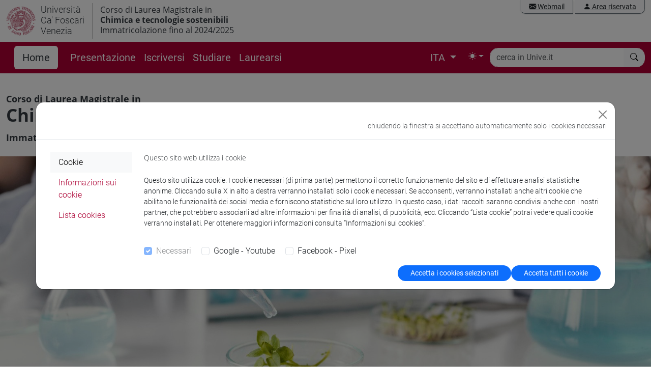

--- FILE ---
content_type: text/html; charset=utf-8
request_url: https://www.unive.it/web/it/2972/home
body_size: 16738
content:
<!DOCTYPE html>
<html lang="it" data-bs-theme="auto">
<head>
    <meta charset="utf-8">

<!-- 
	This website is powered by TYPO3 - inspiring people to share!
	TYPO3 is a free open source Content Management Framework initially created by Kasper Skaarhoj and licensed under GNU/GPL.
	TYPO3 is copyright 1998-2026 of Kasper Skaarhoj. Extensions are copyright of their respective owners.
	Information and contribution at https://typo3.org/
-->

<link rel="icon" href="/web/typo3conf/ext/stee_template_b5/Resources/Public/img/favicon/favicon.ico" type="image/vnd.microsoft.icon">

<meta http-equiv="x-ua-compatible" content="IE=edge">
<meta name="generator" content="TYPO3 CMS">
<meta name="robots" content="noindex,nofollow">
<meta name="viewport" content="width=device-width, initial-scale=1">
<meta name="description" content="Chimica e tecnologie sostenibili - Home">
<meta property="og:url" content="https://www.unive.it/web/it/2972/home">
<meta property="og:title" content="Chimica e tecnologie sostenibili: Home">
<meta property="og:description" content="Chimica e tecnologie sostenibili - Home">
<meta name="twitter:card" content="summary">
<meta name="twitter:site" content="@CaFoscari">
<meta name="twitter:title" content="Chimica e tecnologie sostenibili: Home">
<meta name="twitter:description" content="Chimica e tecnologie sostenibili - Home">
<meta name="twitter:url" content="https://www.unive.it/web/it/2972/home">


<link rel="stylesheet" href="/web/typo3temp/assets/compressed/merged-2c61bc01bb76f191d300455b618a46ea-d9d80dea0578bfad8104bcaf7edcad88.css?1768818712" media="all">




<script src="/web/typo3temp/assets/compressed/merged-ca1e0258cf72cd79c325ad5ffb75a0f7-1f5405e349d5b674f6ff9dcb48064e6c.js?1768818706"></script>



<title>Home: Chimica e tecnologie sostenibili - Immatricolazione fino al 2024/2025</title>
	

<!-- facebook pixel -->
<script >
	var univeFbPixel = function (){
		if (document.cookie.split(';').some((item) => item.includes('socialpix=checked'))){

			!function(f,b,e,v,n,t,s)
			{if(f.fbq)return;n=f.fbq=function(){n.callMethod?
			n.callMethod.apply(n,arguments):n.queue.push(arguments)};
			if(!f._fbq)f._fbq=n;n.push=n;n.loaded=!0;n.version='2.0';
			n.queue=[];t=b.createElement(e);t.async=!0;
			t.src=v;s=b.getElementsByTagName(e)[0];
			s.parentNode.insertBefore(t,s)}(window,document,'script',
			'https://connect.facebook.net/en_US/fbevents.js');
			fbq('init', '671717453353946'); 
			fbq('track', 'PageView');
			
			setTimeout(function(){
				fbq('trackCustom', 'TimeOnPage');
				//console.log('tempo');
			}, 45000);
			var scrollReached =false;
			var halfbrowserHeight =$(window).height() *0.6;
			$(window).scroll(function () {
				if (scrollReached) return false;
				var distance =$(window).scrollTop();
				if (distance < halfbrowserHeight) return false;
				scrollReached = true;
				fbq('trackCustom', 'ScrolledPage');
				//console.log('scroll');
			});


		}
	}
	$(function(){
		univeFbPixel();
	});
</script>

<!-- Matomo unive + agid -->
<!-- nome pagina: 'https://www.unive.it/WEB [ITA]/cdlm ad esurimento/(cm7) Chimica e tecnologie sostenibili/Home/2972' -->
<script>
	var full_url = '/web/it/2972/home';
	var _paq = window._paq = window._paq || [];
			  
	(function() {
	
		var u='https://ingestion.webanalytics.italia.it/';
		_paq.push(['setTrackerUrl', u+'matomo.php']);
		_paq.push(['setSiteId', '14422']);

		var u='https://matomo.unive.it/matomo/';
		_paq.push(['addTracker', u+'matomo.php', '4']);
		_paq.push(['addTracker', u+'matomo.php', '5']);
		
		window.piwikAsyncInit = function () {
			var u='https://ingestion.webanalytics.italia.it/';
			var tracker1 = Piwik.getAsyncTracker(u+'matomo.php', '14422');
			tracker1.setCustomUrl('https://www.unive.it/WEB [ITA]/cdlm ad esurimento/(cm7) Chimica e tecnologie sostenibili/Home/2972');
			tracker1.trackPageView();
			tracker1.enableLinkTracking();
			
			var u='https://matomo.unive.it/matomo/';
			var tracker3 = Piwik.getAsyncTracker(u+'matomo.php', '4');
			tracker3.setCustomUrl('https://www.unive.it/WEB [ITA]/cdlm ad esurimento/(cm7) Chimica e tecnologie sostenibili/Home/2972');
			tracker3.trackPageView();
			tracker3.enableLinkTracking();
					
			var tracker4 = Piwik.getAsyncTracker(u+'matomo.php', '5');
			tracker4.trackPageView();
			tracker4.enableLinkTracking();
		}
		
		var u='https://matomo.unive.it/matomo/';
		var d=document, g=d.createElement('script'), s=d.getElementsByTagName('script')[0];
		g.type='text/javascript'; g.async=true; g.src=u+'matomo.js'; s.parentNode.insertBefore(g,s);
	})();
</script>
<!-- End Matomo Code -->

		

</head>
<body>
<svg xmlns="http://www.w3.org/2000/svg" style="display: none;">
	<symbol id="bootstrap" viewBox="0 0 118 94">
		<path fill="currentColor" fill-rule="evenodd" d="M24.509 0c-6.733 0-11.715 5.893-11.492 12.284.214 6.14-.064 14.092-2.066 20.577C8.943 39.365 5.547 43.485 0 44.014v5.972c5.547.529 8.943 4.649 10.951 11.153 2.002 6.485 2.28 14.437 2.066 20.577C12.794 88.106 17.776 94 24.51 94H93.5c6.733 0 11.714-5.893 11.491-12.284-.214-6.14.064-14.092 2.066-20.577 2.009-6.504 5.396-10.624 10.943-11.153v-5.972c-5.547-.529-8.934-4.649-10.943-11.153-2.002-6.484-2.28-14.437-2.066-20.577C105.214 5.894 100.233 0 93.5 0H24.508zM80 57.863C80 66.663 73.436 72 62.543 72H44a2 2 0 0 1-2-2V24a2 2 0 0 1 2-2h18.437c9.083 0 15.044 4.92 15.044 12.474 0 5.302-4.01 10.049-9.119 10.88v.277C75.317 46.394 80 51.21 80 57.863M60.521 28.34H49.948v14.934h8.905c6.884 0 10.68-2.772 10.68-7.727 0-4.643-3.264-7.207-9.012-7.207M49.948 49.2v16.458H60.91c7.167 0 10.964-2.876 10.964-8.281s-3.903-8.178-11.425-8.178H49.948z" clip-rule="evenodd"/>
	</symbol>
	<symbol id="check2" viewBox="0 0 16 16">
		<path d="M13.854 3.646a.5.5 0 0 1 0 .708l-7 7a.5.5 0 0 1-.708 0l-3.5-3.5a.5.5 0 1 1 .708-.708L6.5 10.293l6.646-6.647a.5.5 0 0 1 .708 0"/>
	</symbol>
	<symbol id="circle-half" viewBox="0 0 16 16">
		<path d="M8 15A7 7 0 1 0 8 1zm0 1A8 8 0 1 1 8 0a8 8 0 0 1 0 16"/>
	</symbol>
	<symbol id="moon-stars-fill" viewBox="0 0 16 16">
		<path d="M6 .278a.77.77 0 0 1 .08.858 7.2 7.2 0 0 0-.878 3.46c0 4.021 3.278 7.277 7.318 7.277q.792-.001 1.533-.16a.79.79 0 0 1 .81.316.73.73 0 0 1-.031.893A8.35 8.35 0 0 1 8.344 16C3.734 16 0 12.286 0 7.71 0 4.266 2.114 1.312 5.124.06A.75.75 0 0 1 6 .278"/>
		<path d="M10.794 3.148a.217.217 0 0 1 .412 0l.387 1.162c.173.518.579.924 1.097 1.097l1.162.387a.217.217 0 0 1 0 .412l-1.162.387a1.73 1.73 0 0 0-1.097 1.097l-.387 1.162a.217.217 0 0 1-.412 0l-.387-1.162A1.73 1.73 0 0 0 9.31 6.593l-1.162-.387a.217.217 0 0 1 0-.412l1.162-.387a1.73 1.73 0 0 0 1.097-1.097zM13.863.099a.145.145 0 0 1 .274 0l.258.774c.115.346.386.617.732.732l.774.258a.145.145 0 0 1 0 .274l-.774.258a1.16 1.16 0 0 0-.732.732l-.258.774a.145.145 0 0 1-.274 0l-.258-.774a1.16 1.16 0 0 0-.732-.732l-.774-.258a.145.145 0 0 1 0-.274l.774-.258c.346-.115.617-.386.732-.732z"/>
	</symbol>
	<symbol id="sun-fill" viewBox="0 0 16 16">
		<path d="M8 12a4 4 0 1 0 0-8 4 4 0 0 0 0 8M8 0a.5.5 0 0 1 .5.5v2a.5.5 0 0 1-1 0v-2A.5.5 0 0 1 8 0m0 13a.5.5 0 0 1 .5.5v2a.5.5 0 0 1-1 0v-2A.5.5 0 0 1 8 13m8-5a.5.5 0 0 1-.5.5h-2a.5.5 0 0 1 0-1h2a.5.5 0 0 1 .5.5M3 8a.5.5 0 0 1-.5.5h-2a.5.5 0 0 1 0-1h2A.5.5 0 0 1 3 8m10.657-5.657a.5.5 0 0 1 0 .707l-1.414 1.415a.5.5 0 1 1-.707-.708l1.414-1.414a.5.5 0 0 1 .707 0m-9.193 9.193a.5.5 0 0 1 0 .707L3.05 13.657a.5.5 0 0 1-.707-.707l1.414-1.414a.5.5 0 0 1 .707 0m9.193 2.121a.5.5 0 0 1-.707 0l-1.414-1.414a.5.5 0 0 1 .707-.707l1.414 1.414a.5.5 0 0 1 0 .707M4.464 4.465a.5.5 0 0 1-.707 0L2.343 3.05a.5.5 0 1 1 .707-.707l1.414 1.414a.5.5 0 0 1 0 .708"/>
	</symbol>
</svg>
<header class="unive_header" id="header">
	
     
	
		
	<div class="container-xxl logo-sezione d-none d-xl-block">
		<div class="riga">
			<div class="row">
	
			

					<div class="col col-md-12 logo-medio d-flex">

						<div class="logo_unive logo-medio position-relative">
							<img alt="logo unive.it" 
                                 class="logo-moeca img-fluid display-light" 
                                 src="/web/typo3conf/ext/stee_template_b5/Resources/Public/img/logo-unive/CF_moeca_pos_124-min.png">
							<img alt="logo unive.it" 
                                 class="logo-moeca img-fluid display-dark" 
                                 src="/web/typo3conf/ext/stee_template_b5/Resources/Public/img/logo-unive/CF_moeca_neg_124-min.png">
							<a class="logo-header stretched-link" href="//www.unive.it/">
								<small>Università<br />Ca' Foscari<br />Venezia</Small><br>
							</a>
						</div>

						
							<span class="section-name position-relative">
								Corso di Laurea Magistrale in <strong><br /><a href="/web/it/2972/home">Chimica e tecnologie sostenibili</a></strong> <br />Immatricolazione fino al 2024/2025
							</span>    
						

						
							
						<div class="col text-end">
							<div class="mail_riservata text-end pe-0 my-0">
								<div class="list-group list-group-horizontal my-0 me-0">
									    

    
            
        

    

    <a class="list-group-item" href="https://www.unive.it/data/webmail/"><i class="bi bi-envelope-fill"></i> Webmail</a>
<a class="list-group-item" href="https://www.unive.it/data/accesso"><i class="bi bi-person-fill"></i> Area riservata</a>





								</div>	
							</div>	

						
						</div>

					</div>

				
				
			</div>
		</div>
	</div>
</header>


<nav class="navbar sticky-top navbar-expand-xl navbar-dark bg-rosso" aria-label="Main navigation">
    <div class="container-xxl">  

		<div class="navbar-header mr-auto position-relative">

			<a id="logo-sito"  class="navbar-brand logo-mobile d-xl-none stretched-link" href="//www.unive.it/">
				<img alt="logo unive.it" class="img-fluid" src="/web/typo3conf/ext/stee_template_b5/Resources/Public/img/logo-unive/CF_moeca_neg_124-min.png">
			</a>
			<span class="navbar-brand logo-mobile d-xl-none" >
				<small><small>Università<br />Ca' Foscari<br />Venezia</Small><br></small>
			</span>

		</div>
			
        <div class="d-flex justify-content-end">
            <button class="navbar-toggler" type="button" data-bs-toggle="collapse" data-bs-target="#navbarsearch" aria-controls="navbarsearch" aria-expanded="false" aria-label="Cerca - Search">
                <i class="bi bi-search"></i>
            </button>
            <button class="navbar-toggler" type="button" data-bs-toggle="offcanvas" data-bs-target="#offcanvasNavbar" aria-controls="offcanvasNavbar" aria-label="mostra menu di navigazione - Toggle navigation">
                <i class="fs-2 bi bi-list"></i>
            </button>
        </div>
        
      	<div class="offcanvas offcanvas-end text-white bg-sito" tabindex="-1" id="offcanvasNavbar" aria-labelledby="offcanvasNavbarLabel">
			
            <div class="offcanvas-header position-relative">
				<p class="offcanvas-title fs-5" id="offcanvasNavbarLabel">
                    <small>Università Ca' Foscari Venezia</small><br />
                    Corso di Laurea Magistrale in <strong><br /><a href="/web/it/2972/home">Chimica e tecnologie sostenibili</a></strong> <br />Immatricolazione fino al 2024/2025
				</p>
				<button type="button" class="btn-close btn-close-white" data-bs-dismiss="offcanvas" aria-label="Close"></button>
			</div>
            
			<div class="offcanvas-body">
                
            	<div class="d-none d-xl-block">
					
						<ul class="navbar-nav flex-row flex-wrap bd-navbar-nav">
							
								<li class="nav-item col-6 col-xl-auto">
                                    
											<a class="nav-link py-2 px-0 px-xl-3 mx-xl-3 active"
												href="/web/it/2972/home"
												target=""
												title="Home" >
											  Home
											</a>
                                        
								</li>
							
								<li class="nav-item col-6 col-xl-auto">
                                    
											<a class="nav-link py-2 px-0 px-xl-2"
												href="/web/it/2964/presentazione"
												target=""
												title="Presentazione" >
											  Presentazione
											</a>
                                        
								</li>
							
								<li class="nav-item col-6 col-xl-auto">
                                    
											<a class="nav-link py-2 px-0 px-xl-2"
												href="/web/it/2960/iscriversi"
												target=""
												title="Iscriversi" >
											  Iscriversi
											</a>
                                        
								</li>
							
								<li class="nav-item col-6 col-xl-auto">
                                    
											<a class="nav-link py-2 px-0 px-xl-2"
												href="/web/it/2928/studiare"
												target=""
												title="Studiare" >
											  Studiare
											</a>
                                        
								</li>
							
								<li class="nav-item col-6 col-xl-auto">
                                    
											<a class="nav-link py-2 px-0 px-xl-2"
												href="/web/it/2927/laurearsi"
												target=""
												title="Laurearsi" >
											  Laurearsi
											</a>
                                        
								</li>
							
						</ul>
					
				</div>
				
				
						
					
                
					
                <div class="d-xl-flex justify-content-end flex-grow-1 pe-0">
                    
                    
                        <nav aria-label="lang" class="d-xl-none flex-grow-1 mt-0">
                            <ul class="pagination">
                                <li class="page-item active" aria-current="page">
                                    <span class="page-link fw-normal text-dark bg-white border-white">ITA</span>
                                </li>
                                
                                    
                                            
                                        
                                
                                    
                                            <li class="page-item">
                                                
                                                        <a href="https://www.unive.it/degree/cm7" class="page-link bg-sito text-white"> ENG</a>
                                                    
                                            </li>
                                        
                                
                            </ul>
                        </nav>

                        <div class="d-none d-xl-block pe-2">
                            <ul class="navbar-nav">
                                <li class="nav-item dropdown">
                                    <a class="nav-link dropdown-toggle focus-ring focus-ring-light" href="#" id="localDropdown" role="button" data-bs-toggle="dropdown" aria-haspopup="true" aria-expanded="false">    
                                        ITA
                                    </a>
                                    <div class="dropdown-menu dropdown-menu-end localizzazione" aria-labelledby="localDropdown">

                                    
                                        
                                                
                                            
                                    
                                        
                                                
                                                        <a href="https://www.unive.it/degree/cm7" class="dropdown-item"> ENG</a>
                                                    
                                            
                                    

                                    </div>
                                </li>
                            </ul>
                        </div>
                    
                    
                    
<ul class="navbar-nav pe-1">
	<li class="nav-item dropdown">
		<button class="btn btn-link nav-link px-0 px-lg-2 py-2 dropdown-toggle d-flex align-items-center" id="bd-theme" type="button" aria-expanded="false" data-bs-toggle="dropdown" data-bs-display="static" aria-label="Toggle theme (auto)"> 
			<svg class="bi my-1 theme-icon-active" aria-hidden="true">
				<use href="#circle-half"></use>
			</svg> 
			<span class="d-lg-none ms-2" id="bd-theme-text">Toggle theme</span> 
		</button> 
		<ul class="dropdown-menu dropdown-menu-end" aria-labelledby="bd-theme-text"> 
			<li>
				<button type="button" class="dropdown-item d-flex align-items-center" data-bs-theme-value="light" aria-pressed="false"> 
					<svg class="bi me-2 opacity-50" aria-hidden="true" >
						<use href="#sun-fill"></use>
					</svg>
					Light
					<svg class="bi ms-auto d-none" aria-hidden="true">
						<use href="#check2"></use>
					</svg> 
				</button> 
			</li> 
			<li> 
				<button type="button" class="dropdown-item d-flex align-items-center" data-bs-theme-value="dark" aria-pressed="false"> 
					<svg class="bi me-2 opacity-50" aria-hidden="true">
						<use href="#moon-stars-fill"></use>
					</svg>
					Dark
					<svg class="bi ms-auto d-none" aria-hidden="true">
						<use href="#check2"></use>
					</svg> 
				</button> 
			</li> 
			<li> 
				<button type="button" class="dropdown-item d-flex align-items-center active" data-bs-theme-value="auto" aria-pressed="true"> 
					<svg class="bi me-2 opacity-50" aria-hidden="true">
						<use href="#circle-half"></use>
					</svg>
					Auto
					<svg class="bi ms-auto d-none" aria-hidden="true">
						<use href="#check2"></use>
					</svg> 
				</button> 
			</li> 
		</ul> 
	</li>
</ul> 
                    
                </div>
            
            	<div class="d-xl-none">
        			<hr class="d-xl-none text-white opacity-100">
					
						<ul class="navbar-nav flex-row flex-wrap bd-navbar-nav">
							
								
										<li class="nav-item col-6 col-xl-auto py-2 m-0">
											<a class="nav-link fs-6 px-2 px-xl-2 d-inline bg-white text-dark active"
												href="/web/it/2972/home"
												target=""
												title="Home" >
											  Home
										   </a>
										</li>
									
							
								
										<li class="nav-item col-6 col-xl-auto">
											<a class="nav-link fs-6 py-2 px-0 px-xl-2"
												href="/web/it/2964/presentazione"
												target=""
												title="Presentazione" >
											  Presentazione
										   </a>
										</li>
									
							
								
										<li class="nav-item col-6 col-xl-auto">
											<a class="nav-link fs-6 py-2 px-0 px-xl-2"
												href="/web/it/2960/iscriversi"
												target=""
												title="Iscriversi" >
											  Iscriversi
										   </a>
										</li>
									
							
								
										<li class="nav-item col-6 col-xl-auto">
											<a class="nav-link fs-6 py-2 px-0 px-xl-2"
												href="/web/it/2928/studiare"
												target=""
												title="Studiare" >
											  Studiare
										   </a>
										</li>
									
							
								
										<li class="nav-item col-6 col-xl-auto">
											<a class="nav-link fs-6 py-2 px-0 px-xl-2"
												href="/web/it/2927/laurearsi"
												target=""
												title="Laurearsi" >
											  Laurearsi
										   </a>
										</li>
									
							
						</ul>
						
                    
                </div>
    
                
            
                
        			<hr class="d-xl-none text-white opacity-100">
                    <div class="d-xl-none mailriservata-mobile">
                            

    
            
        

    

    <a class="list-group-item" href="https://www.unive.it/data/webmail/"><i class="bi bi-envelope-fill"></i> Webmail</a>
<a class="list-group-item" href="https://www.unive.it/data/accesso"><i class="bi bi-person-fill"></i> Area riservata</a>





                    </div>
                
        		
			</div>
		</div>
				
        <div class="collapse navbar-collapse  justify-content-end" id="navbarsearch">
            <div class="d-xl-none mt-3"></div>
                

    
            
        

    

    <form name="search" class="flex-fill" method="get" action="//www.unive.it/data/search" role="search">
  
  <div class="input-group my-1 me-1">
    <input type="text" class="form-control border-light focus-ring focus-ring-light" placeholder="cerca in Unive.it" aria-label="cerca in Unive.it" name="q" title="cerca in Unive.it">
    <button class="btn btn-light border-light" type="submit" aria-label="cerca"><i class="bi bi-search"></i></button>
  </div>

</form>





  
        </div>
		
    </div>
</nav>  


        
    



<main id="main" role="main">
	<div class="container-xxl">

		
				<div class="row"><!-- content 1 col -->
					<div class="col" aria-label="page content">
						
    

        
        
      
    

        
       
      
    

    
        </div>
    </div>
</div>



        
            
                

                    <div class="full_img blocca" 
						 style="background-image: url(/web/fileadmin/user_upload/cdl_cdlm/img/home_1600x600/Homepage-CM7-1600.jpg)">
                        <div class="container-xxl">
                            <div class="row">
                                <div class="col">    
                                    
                                            

    
            
        

    

	
			<h1>
				
					<small>Corso di Laurea Magistrale in</small><br>Chimica e tecnologie sostenibili
				
				
					<br />
					<small>
						Immatricolazione fino al 2024/2025
					</small>
				
			</h1>
		





                                    
                                </div>
                            </div>
                        </div>	
                                
                        
                        
                    </div>
<!--					-->
                
            
        

    



<div class="container-xxl">
    <div class="row">
        <div class="col">
            

			


    

        
        
      
    

        
       
      
    

    
        </div>
    </div>
</div>



        <div class="full bg-grigio text-white">
            <div class="container-xxl">
                <div class="row">
                    <div class="col"> 
                        
                                

    
            
        

    

        

    
            
        

    

	
			<div class="panel-noborder bordone shadow-sm">
                <a class="ancora-unive" id="c145070" name="c145070"></a>
				<p><strong>Questo sito web fornisce esclusivamente le informazioni per l’ammissione agli anni successivi al primo</strong>.<br>Se ti stai immatricolando, stai richiedendo passaggio di corso o trasferimento da altro Ateneo al primo anno del corso di studio, trovi le informazioni per la tua <a href="/web/it/11024/ammissione-e-immatricolazione">ammissione e immatricolazione</a> nel sito del corso <a href="https://www.unive.it/cdl/cmr7" target="_top">Chimica e tecnologie sostenibili - Immatricolazione dal 2025/2026</a>.</p>
			</div>
		
	









                        
                    </div>
                </div>
            </div>
        </div>

    



<div class="container-xxl">
    <div class="row">
        <div class="col">
            

			


    

        
        
      
    

        
       
      
    

    
        </div>
    </div>
</div>



        <div class="full full_default">
            <div class="container-xxl">
                <div class="row">
                    <div class="col"> 
                        
                            
    
    <div class="row justify-content-center ">    
        <div class=" col-sm-6 col-lg-8 ">
            
                    

    
            
        

    

	
            <a class="ancora-unive" id="c27264" name="c27264"></a>
			<h2>
				
					Accessi veloci
				
				
			</h2>
		





            
                
		
	<div class="row justify-content-center ">
		<div class="  col-lg-4 ">            
            
                    

    
            
        

    
    

		
            	<a class="ancora-unive" id="c27262" name="c27262"></a>
                <div class="box-menu">
                    
                    <div class="sempilice-lista">
                        
								<a href="/web/it/2963/ammissione" 
								   title="Ammissione" 
								   class="list-group-item list-group-item-action">
									Ammissione
								</a>
                        
								<a href="/web/it/2935/piano-di-studio" 
								   title="Piano di studio" 
								   class="list-group-item list-group-item-action">
									Piano di studio
								</a>
                        
								<a href="/web/it/2933/insegnamenti-e-orari" 
								   title="Insegnamenti e orari" 
								   class="list-group-item list-group-item-action">
									Insegnamenti e orari
								</a>
                        
								<a href="/web/it/2931/esami" 
								   title="Esami" 
								   class="list-group-item list-group-item-action">
									Esami
								</a>
                        
                    </div>
				</div>
			

    




            
		</div>
		<div class="  col-lg-4 ">
            
                    

    
            
        

    

    
    
    
        

    
			<a class="ancora-unive" id="c5585"></a>
        	<div class="box-menu">
				
                <div class="list-big sempilice-lista">
				
					    

    
            
        

    

	
			<a href="https://www.unive.it/pag/23958" target="_top" class="list-group-item list-group-item-action">
				Esse3 - Segreteria online
				
			</a>
		





				
					    

    
            
        

    

	
			<a href="https://www.unive.it/pag/ricercainsegnamenti" target="_top" class="list-group-item list-group-item-action">
				Ricerca insegnamenti
				
			</a>
		





				
					    

    
            
        

    

	
			<a href="https://www.unive.it/tasse" target="_top" class="list-group-item list-group-item-action">
				Tasse e contributi
				
			</a>
		





				
                </div>
            </div>
        
	


    







            
		</div>
		<div class="  col-lg-4 ">
            
                    

    
            
        

    

    
    
    
        

    
			<a class="ancora-unive" id="c5589"></a>
        	<div class="box-menu">
				
                <div class="list-big sempilice-lista">
				
					    

    
            
        

    

	
			<a href="https://www.unive.it/chiediloaltutor" target="_top" class="list-group-item list-group-item-action">
				Tutorato
				
			</a>
		





				
					    

    
            
        

    

	
			<a href="https://www.unive.it/inclusione" target="_top" class="list-group-item list-group-item-action">
				Inclusione e accessibilità
				
			</a>
		





				
					    

    
            
        

    

	
			<a href="https://www.unive.it/sba" target="_top" class="list-group-item list-group-item-action">
				Biblioteche
				
			</a>
		





				
                </div>
            </div>
        
	


    







            
		</div>
	</div>
			


            
                    

    
            
        

    

	
            <a class="ancora-unive" id="c27259" name="c27259"></a>
			<h2>
				
					Servizi di Ateneo
				
				
			</h2>
		





            
                
		
	<div class="row justify-content-center ">
		<div class="  col-lg-4 ">            
            
                    

    
            
        

    
    

		
            	<a class="ancora-unive" id="c27256" name="c27256"></a>
                <div class="box-menu">
                    
                    <div class="sempilice-lista">
                        
								<a href="/web/it/2925/future-matricole" 
								   title="Future matricole" 
								   class="list-group-item list-group-item-action">
									Future matricole
								</a>
                        
                    </div>
				</div>
			

    




            
		</div>
		<div class="  col-lg-4 ">
            
                    

    
            
        

    
    

		
            	<a class="ancora-unive" id="c27255" name="c27255"></a>
                <div class="box-menu">
                    
                    <div class="sempilice-lista">
                        
								<a href="/web/it/2924/studenti-iscritti" 
								   title="Studenti iscritti" 
								   class="list-group-item list-group-item-action">
									Studenti iscritti
								</a>
                        
                    </div>
				</div>
			

    




            
		</div>
		<div class="  col-lg-4 ">
            
                    

    
            
        

    
    

		
            	<a class="ancora-unive" id="c27254" name="c27254"></a>
                <div class="box-menu">
                    
                    <div class="sempilice-lista">
                        
								<a href="/web/it/2923/laureati-e-alumni" 
								   title="Laureati e alumni" 
								   class="list-group-item list-group-item-action">
									Laureati e alumni
								</a>
                        
                    </div>
				</div>
			

    




            
		</div>
	</div>
			


            
        </div>
        <div class=" col-sm-6 col-lg-4 ">
            
                    

    
            
        

    

	
            <a class="ancora-unive" id="c27257" name="c27257"></a>
			<h2>
				
					In evidenza
				
				
			</h2>
		





            
                    

    
            
        

    

    
    
    


    
    
        

    
			<a class="ancora-unive" id="c176017"></a>
        	<div class="list-group-piccoli-fondino">
				
                <div class="list-group list-group-flush">
				
					    

    
            
        

    

	
			<a href="https://www.unive.it/pag/13914/#c820244" target="_top" class="list-group-item list-group-item-action">
				Student Health Center
				
					<br />
					<small>
						Assistenza sanitaria per fuori sede
					</small>
				
			</a>
		





				
                </div>
            </div>
        
	


    
        

    
			<a class="ancora-unive" id="c5470"></a>
        	<div class="list-group-piccoli-fondino">
				
                <div class="list-group list-group-flush">
				
					    

    
            
        

    

	
			<a href="https://www.unive.it/wifi" target="_top" class="list-group-item list-group-item-action">
				Accesso alla rete wifi
				
			</a>
		





				
                </div>
            </div>
        
	


    
        

    
			<a class="ancora-unive" id="c165959"></a>
        	<div class="list-group-piccoli-fondino">
				
                <div class="list-group list-group-flush">
				
					    

    
            
        

    

	
			<a href="https://www.unive.it/collaborazioni-mirate" target="_top" class="list-group-item list-group-item-action">
				Bandi di collaborazioni studentesche
				
			</a>
		





				
                </div>
            </div>
        
	


    


    
    







            
        </div>
    </div>


                        
                                

    
            
        

    

	
    		<div class="d-inline-block w-100 my-4" ></div>
		





                        
                    </div>
                </div>
            </div>
        </div>

    



<div class="container-xxl">
    <div class="row">
        <div class="col">
            

			


    

        
        
      
    

        
       
      
    

    
        </div>
    </div>
</div>



        <div class="full bg-evidenza text-dark">
            <div class="container-xxl">
                <div class="row">
                    <div class="col"> 
                        
                            
		
	<div class="row justify-content-center ">
		<div class=" col-sm-5 col-lg-5 ">            
            
                    

    
            
        

    

	
            <a class="ancora-unive" id="c27249" name="c27249"></a>
			<h2>
				
					Avvisi e opportunità
				
				
			</h2>
		





            
                    

    
            <a class="ancora-unive" id="c27248" name="c27248"></a>
        

    

    
    



	<!--TYPO3SEARCH_end-->
	
            
        	
					
					<div class="news-list-view" id="news-container-27248">
						
							


	

		
		<div class="alert alert-light espansione shadow px-4" id="card7569">

			<a class="cursore fs-titolo fw-semibold fs-titolo fs-5 fw-semibold" 
               data-bs-toggle="collapse" 
               href="#collapse7569" 
               role="button" 
               aria-expanded="false" 
               aria-controls="#collapse7569" 
               data-parent="#card7569">
                Selezioni gruppo AQ
				<i class="my-0 indicator bi bi-plus-lg float-end fs-5 me-2"></i>
			</a>

			<div id="collapse7569" class="collapse">

					<p>È aperta la <strong>selezione per la composizione del Gruppo AQ</strong> dei seguenti corsi di studio del Dipartimento di Scienze Molecolari e Nanosistemi:</p><ul><li>Ingegneria fisica (CT8/CTR8)</li><li>Chimica e tecnologie sostenibili (CM7/CMR7)</li><li>Engineering physics (CM13/CMR13)</li><li>Science and Technology of Bio and Nanomaterials (CM14)</li></ul><p>Consulta il <a href="https://www.unive.it/data/agenda/6/110760" target="_top">bando e i relativi allegati</a>.<br>Per informazioni è possibile contattare la Segreteria Didattica del Dipartimento di Scienze Molecolari e Nanosistemi, e-mail <a href="mailto:didattica.dsmn@unive.it">didattica.dsmn@unive.it</a>, tel. 041.2348509.</p>
<p>Scadenza presentazione candidature: <strong>13 febbraio 2026 ore 12.00</strong></p>

					

			</div>

		</div>

		<script> 
			function toggleChevron(e) { $(e.target).prev('.cursore').find("i.indicator").toggleClass('bi-plus-lg bi-dash-lg');}
			$('#card7569').on('hidden.bs.collapse', toggleChevron);
			$('#card7569').on('shown.bs.collapse', toggleChevron);
		</script>

	
	

	


						
					</div>

                
            
        	
			
		
	<!--TYPO3SEARCH_begin-->







            
		</div>
		<div class=" col-sm-1 col-lg-1 ">
            
		</div>
		<div class=" col-sm-6 col-lg-6 ">
            
                    

    
            
        

    

    <div id="avvisi_docenti_container">
<div class="text-center">
    <div class="spinner-border" role="status">
      <span class="visually-hidden">Loading...</span>
    </div>
</div>
</div>
<script type="text/javascript">
  $(document).ready(function() {     
    $.ajax({
      url: '//www.unive.it/data/ajax/didattica/docenti_avvisi/CM7',
      type: 'GET',
      dataType: 'text'
    }).done(function(data){
      $('#avvisi_docenti_container').html(data);
    });  
  });   
</script>





            
		</div>
	</div>
			


                        
                                

    
            
        

    

	
    		<div class="d-inline-block w-100 my-4" ></div>
		





                        
                    </div>
                </div>
            </div>
        </div>

    



<div class="container-xxl">
    <div class="row">
        <div class="col">
            

			


    

        
        
      
    

        
       
      
    

    
        </div>
    </div>
</div>



        <div class="full full_default">
            <div class="container-xxl">
                <div class="row">
                    <div class="col-md-10 offset-md-1"> 
                        
                                

    
            
        

    

    
    
    
            

    
            
        

    

	
            <a class="ancora-unive" id="c5641" name="c5641"></a>
			<h2>
				
					Scadenze
				
				
			</h2>
		





    
            

    
            
        

    

    <div id="scadenze_container">
<div class="text-center">
    <div class="spinner-border" role="status">
      <span class="visually-hidden">Loading...</span>
    </div>
</div>
</div>
<script type="text/javascript">
  $(document).ready(function() {     
    $.ajax({
      url: '//www.unive.it/data/ajax/didattica/scadenze?tipo_corso=lauree',
      type: 'GET',
      dataType: 'text'
    }).done(function(data){
      $('#scadenze_container').html(data);
    });  
  });   
</script>





    
            

    
            
        

    

	
			<p class="link-con-freccia">
				<a href="https://www.unive.it/pag/34562/" target="_top">
					Tutte le scadenze
				</a> &nbsp;<i class="bi bi-arrow-right-circle-fill"></i>
			</p>
		





    







                        
                    </div>
                </div>
            </div>
        </div>

    



<div class="container-xxl">
    <div class="row">
        <div class="col">
            

			


    

        
        
      
    

        
       
      
    

    
        </div>
    </div>
</div>



        <div class="full bg-evidenza text-dark">
            <div class="container-xxl">
                <div class="row">
                    <div class="col"> 
                        
                                

    
            
        

    

    
    
    
            

    
            
        

    

	
            <a class="ancora-unive" id="c9861" name="c9861"></a>
			<h2>
				
					Contatti
				
				
			</h2>
		





    
            

    
            
        

    

	
            <a class="ancora-unive" id="c9860" name="c9860"></a>
			<h3>
				
					Campus Scientifico
				
				
			</h3>
		





    
        
    
    <div class="row justify-content-center ">    
        <div class="  col-lg-6 ">
            
                    

    
            
        

    

	
            <a class="ancora-unive" id="c9857" name="c9857"></a>
    		<p>ADiSS - Campus Scientifico<br> <a href="https://apps.unive.it/mappe/sede/990025" target="_top" data-htmlarea-external="1"><i class="bi bi-geo-alt-fill"></i> Via Torino 155</a>, Edificio Epsilon (piano terra), 30170 Venezia Mestre</p>
		
	




            
        </div>
        <div class="  col-lg-6 ">
            
                    

    
            
        

    

	
            <a class="ancora-unive" id="c9858" name="c9858"></a>
    		<p>Segreteria servizi di campus: <a href="mailto:campus.scientifico@unive.it">campus.scientifico@unive.it</a><br> Tirocini esterni: <a href="mailto:stage.areascienze@unive.it">stage.areascienze@unive.it</a><br> Tutorato informativo: <a href="mailto:tutor.campus.scientifico@unive.it">tutor.campus.scientifico@unive.it</a></p>
		
	




            
        </div>
    </div>


    
            

    
            
        

    

	
			<p class="link-con-freccia">
				<a href="https://www.unive.it/pag/10586/">
					Servizi didattici e prenotazione colloqui
				</a> &nbsp;<i class="bi bi-arrow-right-circle-fill"></i>
			</p>
		





    







                        
                    </div>
                </div>
            </div>
        </div>

    



<div class="container-xxl">
    <div class="row">
        <div class="col">
            

			


					</div>
				</div>
			

	</div><!-- fine container-->
</main>


<footer class="bottom position-relative" id="footer">
  <div class="container-xxl">
        <div class="row">
        	<div class="col">
				
                
    
    
        
    

        
        
      
    

        
       
      
    

    
        </div>
    </div>
</div>



        <div class="full bg-grigio text-white">
            <div class="container-xxl">
                <div class="row">
                    <div class="col"> 
                        
                            
    
    <div class="row justify-content-center ">    
        <div class="  col-lg-6 ">
            
                    

    
            
        

    

    <address>
  <strong>Università Ca’ Foscari</strong><br>
  Dorsoduro 3246, 30123 Venezia<br>
  PEC <a href="mailto:protocollo@pec.unive.it">protocollo@pec.unive.it</a><br>
  P.IVA 00816350276 - C.F. 80007720271<br>
</address>





            
                    

    
            
        

    

    <p class="text-left mb-3">
  <a href="/pag/17993/">Privacy</a> / <a href="/pag/40512/">Cookies</a> / <a href="/pag/17992/">Credits e note legali</a><br>
  <a href="/accessibilita">Accessibilità</a> / <a href="/pag/18023/">Elenco siti tematici</a><br>
</p>





            
                    

    
            
        

    

    <a href="https://eutopia-university.eu/" class="img-link" target="_blank">
  <img src="/web/fileadmin/user_upload/img/loghi/Eutopia_logo_blanc.png" alt="eutopia" title="" class="img-responsive hr-logo me-5" />
</a>





            
                    

    
            
        

    

    <a href="/pag/12314/" class="img-link">
  <img src="/web/fileadmin/user_upload/img/svg/loghi/hr_excellence_i_r.svg" alt="HR" title="" class="img-responsive hr-logo me-5" />
</a>





            
        </div>
        <div class="  col-lg-6 ">
            
                    

    
            
        

    

    <p class="text-right text-end fs-5">
<a href="https://www.unive.it/data/webmail/" target="_blank" rel="noreferrer">Webmail</a> / <a href="https://www.unive.it/data/accesso" target="_top">Area riservata</a>
</p>






            
                    

    
            
        

    

    <p class="text-right text-end">
  <a href="/pag/10576">Call center</a> /
  <a href="/faqstudenti">FAQ studenti</a> /
  <a href="/pag/10601">URP</a> /
  <a href="/aiuto">Assistenza informatica</a><br />
  <a href="//apps.unive.it/mappe">Mappe e percorsi</a> / <a href="/wifi">WiFi</a> / <a href="/vpn">VPN</a><br />
  <!--<a href="/pag/37359/#c394608">Area stampa</a> / --><a href="/5x1000">5x1000</a> / <a href="/pag/10788">Pagamenti pagoPA</a>
  <!--<a href="//www.unive.it/pag/17402/">Ca' Foscari social</a><br />-->
</p>





            
                    

    
            
        

    

	
    		<div class="d-inline-block w-100 my-4" ></div>
		





            
                    

    
            
        

    
            

	
            


	
		
			
                
                        <a href="https://www.threads.net/@cafoscari" target="_blank" rel="noreferrer" class="img-link">
                        	<img src="/web/fileadmin/user_upload/img/icons/social/threads-icon_w.png" class="social" alt="Threads" title=""/>
                        </a>
                    
                
                
                    
			
		
			
                
                        <a href="https://mp.weixin.qq.com/s/u70V_4FBamxUlNwz2ra68w" target="_blank" rel="noreferrer" class="img-link">
                        	<img src="/web/fileadmin/user_upload/img/icons/social/wechat-icon_w.png" class="social" alt="Wechat" title="Wechat"/>
                        </a>
                    
                
                
                    
			
		
	
		
			
                
                        <a href="https://www.tiktok.com/@cafoscari" target="_blank" rel="noreferrer" class="img-link">
                        	<img src="/web/fileadmin/user_upload/img/icons/social/tiktok-icon_w.png" class="social" alt="Tiktok" title="Tiktok"/>
                        </a>
                    
                
                
                    
			
		
			
                
                        <a href="https://www.telegram.me/cafoscari" target="_blank" rel="noreferrer" class="img-link">
                        	<img src="/web/fileadmin/user_upload/img/icons/social/telegram-icon_w.png" class="social" alt="Telegram" title="Telegram"/>
                        </a>
                    
                
                
                    
			
		
	
		
			
                
                        <a href="https://www.flickr.com/photos/cafoscari/" target="_blank" rel="noreferrer" class="img-link">
                        	<img src="/web/fileadmin/user_upload/img/icons/social/flickr-icon_w.png" class="social" alt="Flickr" title="Flickr"/>
                        </a>
                    
                
                
                    
			
		
			
                
                        <a href="https://www.weibo.com/cafoscari" class="img-link">
                        	<img src="/web/fileadmin/user_upload/img/icons/social/weibo-icon_w.png" class="social" alt="Weibo" title="Weibo"/>
                        </a>
                    
                
                
                    
			
		
	
		
			
                
                        <a href="https://www.linkedin.com/school/cafoscari/" target="_blank" rel="noreferrer" class="img-link">
                        	<img src="/web/fileadmin/user_upload/img/icons/social/linkedin-icon_w.png" class="social" alt="LinkedIn" title="LinkedIn"/>
                        </a>
                    
                
                
                    
			
		
			
                
                        <a href="https://www.instagram.com/cafoscari/" class="img-link">
                        	<img src="/web/fileadmin/user_upload/img/icons/social/instagram-icon_w.png" class="social" alt="Instagram" title="Instagram"/>
                        </a>
                    
                
                
                    
			
		
	
		
			
                
                        <a href="https://www.youtube.com/user/youcafoscari" target="_blank" rel="noreferrer" class="img-link">
                        	<img src="/web/fileadmin/user_upload/img/icons/social/youtube-icon_w.png" class="social" alt="Youtube" title="Youtube"/>
                        </a>
                    
                
                
                    
			
		
			
                
                        <a href="https://www.twitter.com/cafoscari" target="_blank" rel="noreferrer" class="img-link">
                        	<img src="/web/fileadmin/user_upload/img/icons/social/twitter-icon_w.png" class="social" alt="Twitter" title="Twitter"/>
                        </a>
                    
                
                
                    
			
		
	
		
			
                
                        <a href="https://www.facebook.com/cafoscari" target="_blank" rel="noreferrer" class="img-link">
                        	<img src="/web/fileadmin/user_upload/img/icons/social/facebook-icon_w.png" class="social" alt="Facebook" title="Facebook"/>
                        </a>
                    
                
                
                    
			
		
			
		
	

			


		





            
        </div>
    </div>


                        
                    </div>
                </div>
            </div>
        </div>

    



<div class="container-xxl">
    <div class="row">
        <div class="col">
            

			


    
            

    
            
        

    

    <div id="top"><i class="bi bi-arrow-up"></i><span class="visually-hidden">torna all'inizio dei contenuti</span></div>





    


				
            </div> 
        </div>
	</div>
    <div class="position-absolute bottom-0 start-0 text-white ms-1">
        <small><small lang="en">
            Last update:&nbsp;18/12/2025
        </small></small>
    </div>
</footer>



	<div  >
		
    
    
            

    
            
        

    

    <div class="modal fade" role="dialog" id="cookieModal" data-bs-backdrop="static" data-bs-keyboard="false" tabindex="-1" aria-labelledby="cookieModalLabel" aria-hidden="true" data-nosnippet>
  <div class="modal-dialog modal-xl modal-dialog-centered modal-dialog-scrollable" role="document">
    <div class="modal-content">
     
      <div class="modal-header flex-column position-relative">
        <button type="button" class="btn-close" data-dismiss="modal" aria-label="Close" onClick="cookiesPolicy.selDefAndloadScript()" ></button>
         <small class="ms-auto me-0 pt-1 text-muted">chiudendo la finestra si accettano automaticamente solo i cookies necessari</small>
      </div>
      
      <div class="modal-body cookie">
        <div class="container">
          <div class="row">
              
            <div class="col-12 col-md-2">
                <div class="nav flex-column nav-pills" id="v-pills-tab" role="tablist" aria-orientation="vertical">
                    <a class="nav-link active" id="home-tab" data-bs-toggle="pill" href="#home" role="tab" aria-controls="home" aria-selected="true">Cookie</a>
                    <a class="nav-link" id="info-tab" data-bs-toggle="pill" href="#info" role="tab" aria-controls="info" aria-selected="false">Informazioni sui cookie</a>
                    <a class="nav-link" id="lista-tab" data-bs-toggle="pill" href="#lista" role="tab" aria-controls="info" aria-selected="false">Lista cookies</a>
                </div>
            </div>
            <div class="col-12 col-md-10">
                <div class="tab-content" id="v-pills-tabContent">
                    <div class="tab-pane fade show active" id="home" role="tabpanel" aria-labelledby="home-tab">
                      <p class="lead" id="cookieModalLabel">Questo sito web utilizza i cookie</p>
                        <p>
                        Questo sito utilizza cookie. I cookie necessari (di prima parte) permettono il corretto funzionamento del sito e di effettuare analisi statistiche anonime. Cliccando sulla X in alto a destra verranno installati solo i cookie necessari. Se acconsenti, verranno installati anche altri cookie che abilitano le funzionalità dei social media e forniscono statistiche sul loro utilizzo. In questo caso, i dati raccolti saranno condivisi anche con i nostri partner, che potrebbero associarli ad altre informazioni per finalità di analisi, di pubblicità, ecc. Cliccando “Lista cookie” potrai vedere quali cookie verranno installati. Per ottenere maggiori informazioni consulta “Informazioni sui cookies”.
                        <div class="form-check form-check-inline my-2">
                            <input class="form-check-input" type="checkbox" id="inlineCheckbox1" value="option1" disabled checked>
                            <label class="form-check-label" for="inlineCheckbox1">
                                Necessari
                            </label>
                        </div>
                        <div class="form-check form-check-inline my-2">
                            <input class="form-check-input" type="checkbox" name="noiframe" id="noiframe" value="noiframe">
                            <label class="form-check-label" for="noiframe">
                                Google - Youtube
                            </label>
                        </div>
                        <div class="form-check form-check-inline my-2">
                            <input class="form-check-input" type="checkbox" name="socialpix" id="socialpix" value="socialpix">
                            <label class="form-check-label" for="socialpix">
                                Facebook - Pixel
                            </label>
                        </div>
                        <div class="d-grid gap-2 d-md-flex justify-content-md-end">
                          <button class="btn btn btn-primary btn-sm px-4 mt-2 float-end " data-dismiss="modal" data-toggle="tooltip" onClick="cookiesPolicy.selAndloadScript()">
                            Accetta i cookies selezionati
                          </button>
                          <button class="btn btn btn-primary btn-sm px-4 mt-2 float-end " data-dismiss="modal" onClick="cookiesPolicy.selAllAndloadScript()">
                            Accetta tutti i cookie
                          </button>
                        </div>
                    </div>
                    <div class="tab-pane fade" id="info" role="tabpanel" aria-labelledby="info-tab">
                        





    
            

    
            
        

    

	
            <a class="ancora-unive" id="c242" name="c242"></a>
			<h4>
				
					Cookies Policy
				
				
			</h4>
		





    
            

    
            
        

    

	
            <a class="ancora-unive" id="c243" name="c243"></a>
    		<h3>Cookie Policy - Informativa sul trattamento dei dati personali ai sensi dell’art 13 del Regolamento (UE) 2016/679</h3>
<p>L’Università Ca’ Foscari Venezia, nell’ambito delle proprie finalità istituzionali e in adempimento agli obblighi previsti dall’art. 13 del Regolamento (UE) 2016/679 (“Regolamento”), Le fornisce informazioni in merito al trattamento dei dati personali raccolti, durante la navigazione sul sito web “<a href="https://www.unive.it/" target="_blank">www.unive.it</a> - Sito”, dai cookie e/o dagli altri strumenti di tracciamento presenti sul sito stesso. Per “cookie” si intende la stringa di testo, di piccole dimensioni, che un sito invia al dispositivo dell'utente (dove viene memorizzata automaticamente) e che viene poi rinviata al sito o a terze parti ogni qualvolta si acceda nuovamente al sito stesso attraverso il medesimo dispositivo.</p>
<p>Nella presente informativa, per semplificare, si utilizzerà il termine “cookie” per fare riferimento sia ai cookie, come definiti sopra, sia agli eventuali altri strumenti di tracciamento presenti sul Sito.</p>
<h4>1. Titolare del trattamento&nbsp;</h4>
<p>Il Titolare del trattamento è l’Università Ca’ Foscari Venezia, con sede in Dorsoduro n. 3246, 30123 Venezia (VE), nella persona della Magnifica Rettrice pro tempore.&nbsp;</p>
<h4>2. Responsabile della Protezione dei Dati</h4>
<p>L’Università ha nominato il “Responsabile della Protezione dei Dati” (“RPD” o Data Protection Officer “DPO”), che può essere contattato scrivendo all’indirizzo di posta elettronica <a href="mailto:dpo@unive.it">dpo@unive.it</a> o al seguente recapito: Università Ca’ Foscari Venezia, Responsabile della Protezione dei Dati, Dorsoduro n. 3246, 30123 Venezia (VE).</p>
<h4>3. Categorie di cookie utilizzati, dati raccolti, finalità e basi giuridiche</h4>
<p>Nel Sito sono presenti le seguenti tipologie di cookie (per informazioni dettagliate su ogni singolo cookie si faccia riferimento alla lista cookie presente in calce all’informativa):</p><ul><li><strong>cookie tecnici o di sessione</strong>: <span>ossia cookie utili a effettuare la navigazione o a fornire un servizio richiesto dall’utente. Non vengono utilizzati per scopi ulteriori e sono normalmente installati direttamente dal titolare del sito web. Nel Sito sono presenti </span>cookie necessari per gestire il login e l’accesso all’area riservata del Sito nonché per registrare le preferenze relative all’installazione dei cookie stessi.<br>I dati raccolti associati a tali cookie sono: indirizzo IP dell’utente, data e ora della visita, modalità di invio dei dati, risorsa richiesta, responso alla richiesta, dimensione in byte della risposta, link di provenienza dell’utente alla risorsa richiesta, sistema operativo utilizzato, tipo di browser, tipo di dispositivo da cui si naviga (PC, smartphone, ecc.). La base giuridica per il trattamento dei predetti dati personali è rappresentata dagli artt. 6.1.b) del Regolamento (“servizio prestato su richiesta dell’interessato”) e art. 6.1.e) del Regolamento (“esecuzione di un compito di interesse pubblico”). in quanto l’Ateneo, essendo una Pubblica Amministrazione, deve per legge dotarsi di un sito istituzionale dal quale gli utenti possono trarre informazioni relative ai servizi resi (artt. 53 e 54 Codice Amministrazione Digitale – <span>D.Lgs</span>. n. 82/2005). Non è possibile disattivare tali cookies attraverso il banner di Ateneo, in quanto la loro disattivazione pregiudica la navigazione del Sito.</li><li><strong>cookie analitici (di prima parte)</strong>: ossia cookie utili alla misurazione delle visite alle varie pagine del Sito nonché al miglioramento delle prestazioni e dell’usabilità del Sito stesso attraverso l’elaborazione di dati aggregati per la creazione di statistiche. I cookie analitici in uso sono rilasciati dall'Ateneo. I dati raccolti sono: indirizzo Ip, pagina visitata, lingua del browser, tempo medio della visita, azioni sulla pagina (download, outlinks), prima visita, ultima visita, dispositivo utilizzato. La base giuridica per il trattamento dei predetti dati personali è rappresentata dall’art. 6.1.e) del Regolamento (“esecuzione di un compito di interesse pubblico”) al fine di reperire statistiche utili sulle visite alle pagine del Sito, come ad esempio, nel caso delle sottosezioni della sezione Amministrazione Trasparente. Non è possibile disattivare tali cookies attraverso il banner di Ateneo, in quanto la loro disattivazione pregiudica la navigazione del Sito.</li><li><strong>cookie di terze parti</strong> (social network): ossia cookie rilasciati da terze parti <span>solo ove l’utente abbia prestato apposito consenso. Infatti, durante la prima visita al Sito, viene richiesto agli utenti attraverso apposito banner il consenso all’installazione di tali cookie. Il mancato consenso o la revoca successiva dello stesso, attraverso l’impostazione “disabilita cookie”, non pregiudica la navigazione sul Sito.</span> I dati, quindi, vengono raccolti <span>dalle predette terze parti </span>e non dal gestore del sito su cui si sta navigando, e sono finalizzati alla raccolta di dati sulla navigazione e sulle preferenze dell’utente. <span>I cookie di terze parti che possono essere rilasciati dal Sito sono i seguenti: a)</span> cookie di Google - Youtube (per permettere agli utenti di visualizzare i video caricati su Youtube presenti nel Sito nonché all’Università di valutare l'efficacia delle attività di comunicazione istituzionale), il cui funzionamento è gestito da Google; <span>b) cookie di Facebook - Pixel (che traccia gli utenti per il retargeting pubblicitario su Facebook), il cui funzionamento è gestito da Meta Platforms Inc. </span><span>Si segnala che, fornendo il consenso all’installazione dei cookie di Facebook - Pixel, l’Università provvederà a raccogliere i dati relativi al tempo di permanenza di un utente su una determinata pagina web e i dati relativi allo scrolling delle pagine, tramite suoi strumenti, senza tuttavia conservarli. Le predette informazioni saranno automaticamente tramesse dall’Ateneo a Pixel qualora il tempo di permanenza dell’utente sulla pagina sia superiore ai 45 secondi e qualora lo scrolling della pagina sia almeno del 60%.</span><span> </span>L’Università ha visibilità solo, in forma anonima e aggregata, di dati statistici messi a disposizione dai fornitori delle predette piattaforme, in qualità di Contitolare del trattamento con questi ultimi, in conformità a quanto previsto dalla sentenza C-210/16 del 5 giugno 2018 della Corte di Giustizia dell’Unione Europea. La base giuridica per tale trattamento è rappresentata dall’art. 6.1.a) del Regolamento (“consenso dell’interessato”).</li></ul><p>Si ricorda, inoltre, che è sempre possibile procedere alla disabilitazione dei cookie attraverso le impostazioni del proprio browser come descritte nei link riportati di seguito ma che disabilitando completamente i cookie nel browser, si potrebbero perdere alcune funzionalità del Sito (utilizzo dei servizi accessibili solo a seguito del login):</p><ul><li>Internet Explorer: <a href="http://windows.microsoft.com/it-it/internet-explorer/delete-manage-cookies#ie=ie-11" target="_blank" rel="noreferrer">http://windows.microsoft.com/it-it/internet-explorer/delete-manage-cookies#ie=ie-11</a>&nbsp; <a href="https://support.microsoft.com/it-it/windows/eliminare-e-gestire-i-cookie-168dab11-0753-043d-7c16-ede5947fc64d" target="_blank" rel="noreferrer">https://support.microsoft.com/it-it/windows/eliminare-e-gestire-i-cookie-168dab11-0753-043d-7c16-ede5947fc64d</a></li><li>Microsoft Edge: <a href="https://support.microsoft.com/it-it/microsoft-edge/eliminare-i-cookie-in-microsoft-edge-63947406-40ac-c3b8-57b9-2a946a29ae09" target="_blank" rel="noreferrer">support.microsoft.com/it-it/microsoft-edge/eliminare-i-cookie-in-microsoft-edge-63947406-40ac-c3b8-57b9-2a946a29ae09</a></li><li>Google Chrome: <a href="https://support.google.com/accounts/answer/61416?hl=it" target="_blank" rel="noreferrer">https://support.google.com/accounts/answer/61416?hl=it</a></li><li>Apple Safari: <a href="http://support.apple.com/kb/HT1677?viewlocale=it_IT" target="_blank" rel="noreferrer">http://support.apple.com/kb/HT1677?viewlocale=it_IT</a></li><li>Mozilla Firefox: <a href="https://support.mozilla.org/it/kb/Attivare%20e%20disattivare%20i%20cookie" target="_blank" rel="noreferrer">https://support.mozilla.org/it/kb/Attivare%20e%20disattivare%20i%20cookie</a></li><li>Opera: <a href="http://help.opera.com/Windows/10.00/it/cookies.html" target="_blank" rel="noreferrer">http://help.opera.com/Windows/10.00/it/cookies.html</a>&nbsp;</li></ul><p>Infine, è possibile prendere visione dei cookie di profilazione/comportamentale presenti sul proprio browser, visitando l’indirizzo <a href="http://www.youronlinechoices.com/it/le-tue-scelte/" target="_blank" rel="noreferrer">http://www.youronlinechoices.com/it/le-tue-scelte/</a>.</p>
<h4>4. Modalità di trattamento</h4>
<p>Il trattamento dei dati personali verrà effettuato da dipendenti e collaboratori dell’Ateneo che agiscono sulla base di specifiche istruzioni fornite in ordine alle finalità e modalità del trattamento medesimo (nel rispetto di quanto previsto dall’art. 29 del Regolamento e dall’art. 2-quaterdecies del D.Lgs. n. 196/2003), con l’utilizzo di procedure informatizzate, adottando misure tecniche e organizzative adeguate a proteggerli da accessi non autorizzati o illeciti, dalla distruzione, dalla perdita di integrità e riservatezza, anche accidentali.</p>
<h4>5. Tempo di conservazione</h4>
<p>Si prega di prendere visione della lista cookie presente in calce all’informativa per conoscere la specifica durata di ogni singolo cookie.</p>
<h4>6. Destinatari e categorie di destinatari dei dati personali</h4>
<p>Per le finalità sopra riportate, oltre ai dipendenti e ai collaboratori dell’Ateneo specificamente autorizzati, potranno trattare i dati personali anche soggetti che svolgono attività in outsourcing per conto dell’Ateneo nella loro qualità di Responsabili del trattamento (es. agenzie di comunicazione, ecc.). La lista aggiornata dei Responsabili del trattamento dell’Università è disponibile alla pagina web: <a href="https://www.unive.it/pag/34666/" target="_blank">https://www.unive.it/pag/34666/</a>&nbsp;</p>
<p>I dati raccolti utilizzando i cookie di terze parti potranno essere oggetto di trasferimento al di fuori dello Spazio Economico Europeo (SEE), nel rispetto di quanto prescritto dal Regolamento.</p>
<h4>7. Diritti dell’interessato e modalità di esercizio</h4>
<p>In qualità di interessato, ha diritto di ottenere dall’Ateneo, nei casi previsti dal Regolamento, l’accesso ai dati personali, la rettifica, l’integrazione, la cancellazione degli stessi, la limitazione del trattamento ovvero di opporsi al trattamento medesimo nonché la revoca del consenso (artt. 15 e ss. del Regolamento). La richiesta potrà essere presentata, senza alcuna formalità, contattando direttamente il Responsabile della Protezione dei Dati all’indirizzo <a href="mailto:dpo@unive.it">dpo@unive.it</a> ovvero inviando una comunicazione al seguente recapito: Università Ca’ Foscari Venezia, Responsabile della Protezione dei Dati, Dorsoduro n. 3246, 30123 Venezia. In alternativa, è possibile contattare il Titolare del trattamento, inviando una PEC a <a href="mailto:dpo@unive.it">protocollo@pec.unive.it</a>.</p>
<p>Gli interessati che ritengono che il trattamento dei dati personali a loro riferiti avvenga in violazione di quanto previsto dal Regolamento hanno, inoltre, il diritto di proporre reclamo all’Autorità Garante per la Protezione dei Dati Personali (art. 77 del Regolamento), o di adire le opportune sedi giudiziarie (art. 79 del Regolamento).</p>
<h4>Appendice Social Media:</h4>
<p>A integrazione dell’informativa resa ai sensi dell’art. 13 del Regolamento (UE) 2016/679 (pubblicata al seguente link<a href="https://www.unive.it/pag/17993/" target="_blank"> www.unive.it/pag/17993</a>), l’Università informa gli utenti che accedono alle pagine istituzionali dell’Ateneo nei social media (es. Facebook, Instagram) che l’Università tratta, in forma anonima e aggregata, i dati statistici messi a disposizione dai fornitori delle predette piattaforme, in qualità di Contitolari del trattamento con questi ultimi, in conformità a quanto previsto dalla sentenza C-210/16 del 5 giugno 2018 della Corte di Giustizia dell’Unione Europea.&nbsp;</p>
<p>Inoltre, l’Università tratta i dati personali conferiti dall'utenza attraverso le pagine delle proprie piattaforme di social media, nell’ambito delle sue finalità istituzionali, esclusivamente per gestire le interazioni con l'utenza (commenti, post pubblici, ecc.).</p>
<p>Nel Sito, infine, sono presenti dei social button, ovvero dei link che rinviano agli account dell'Università sui social network raffigurati (es. Facebook, YouTube, X e LinkedIn) e consentono agli utenti che stanno navigando di interagire con un “click” direttamente con le piattaforme social. Tramite l’utilizzo di tali pulsanti non sono installati sul Sito cookie di terze parti (i pulsanti permettono semplicemente l'accesso diretto dal Sito ai predetti account).</p>
<p><strong>Data ultimo aggiornamento dell'informativa: 19/02/2025</strong></p>
		
	




    
            

    
            
        

    

    </div>
<div class="tab-pane fade" id="lista" role="tabpanel" aria-labelledby="lista-tab">





    
            

    
            <a class="ancora-unive" id="c245" name="c245"></a>
        

    

    
        <div class="table-responsive">
            <table class="table ">
                
                    <caption> Lista cookies rilasciati Data ultimo aggiornamento della lista cookie: 13/01/2022</caption>
                
                
                    
                            
                                    <thead>
                                
                        
                    <tr class="">
                        
                            

        
                <th class="">
            
    


        Tipologia
    


        
                </th>
            
    


                        
                            

        
                <th class="">
            
    


        Nome
    


        
                </th>
            
    


                        
                            

        
                <th class="">
            
    


        Fornitore (Dominio)
    


        
                </th>
            
    


                        
                            

        
                <th class="">
            
    


        Descrizione
    


        
                </th>
            
    


                        
                            

        
                <th class="">
            
    


        Durata
    


        
                </th>
            
    


                        
                            

        
                <th class="td-last">
            
    


        Informativa
    


        
                </th>
            
    


                        
                    </tr>
                    
                            
                                </thead>
                                <tbody>
                            
                        
                
                    
                            
                        
                    <tr class="">
                        
                            

        
                
                        <td>
                    
            
    


        Necessario
    


        
                
                        </td>
                    
            
    


                        
                            

        
                <td class="">
            
    


        _pk_id[*]
    


        
                </td>
            
    


                        
                            

        
                <td class="">
            
    


        unive/WAI
    


        
                </td>
            
    


                        
                            

        
                <td class="">
            
    


        *
    


        
                </td>
            
    


                        
                            

        
                <td class="">
            
    


        30 giorni
    


        
                </td>
            
    


                        
                            

        
                <td class="td-last">
            
    


        <a href="https://matomo.org/faq/general/faq_146/" target="_blank" rel="noreferrer">Informativa</a>
    


        
                </td>
            
    


                        
                    </tr>
                    
                            
                        
                
                    
                            
                        
                    <tr class="">
                        
                            

        
                
                        <td>
                    
            
    


        Necessario
    


        
                
                        </td>
                    
            
    


                        
                            

        
                <td class="">
            
    


        _pk_ses[*]
    


        
                </td>
            
    


                        
                            

        
                <td class="">
            
    


        unive/WAI
    


        
                </td>
            
    


                        
                            

        
                <td class="">
            
    


        *
    


        
                </td>
            
    


                        
                            

        
                <td class="">
            
    


        1 giorno
    


        
                </td>
            
    


                        
                            

        
                <td class="td-last">
            
    


        <a href="https://matomo.org/faq/general/faq_146/" target="_blank" rel="noreferrer">Informativa</a>
    


        
                </td>
            
    


                        
                    </tr>
                    
                            
                        
                
                    
                            
                        
                    <tr class="">
                        
                            

        
                
                        <td>
                    
            
    


        Necessario
    


        
                
                        </td>
                    
            
    


                        
                            

        
                <td class="">
            
    


        _pk_ref[*]
    


        
                </td>
            
    


                        
                            

        
                <td class="">
            
    


        unive/WAI
    


        
                </td>
            
    


                        
                            

        
                <td class="">
            
    


        *
    


        
                </td>
            
    


                        
                            

        
                <td class="">
            
    


        6 mesi
    


        
                </td>
            
    


                        
                            

        
                <td class="td-last">
            
    


        <a href="https://matomo.org/faq/general/faq_146/" target="_blank" rel="noreferrer">Informativa</a>
    


        
                </td>
            
    


                        
                    </tr>
                    
                            
                        
                
                    
                            
                        
                    <tr class="">
                        
                            

        
                
                        <td>
                    
            
    


        Necessario
    


        
                
                        </td>
                    
            
    


                        
                            

        
                <td class="">
            
    


        _gsas
    


        
                </td>
            
    


                        
                            

        
                <td class="">
            
    


        unive/google
    


        
                </td>
            
    


                        
                            

        
                <td class="">
            
    


        Memorizza le preferenze dell'utente
    


        
                </td>
            
    


                        
                            

        
                <td class="">
            
    


        3 mesi
    


        
                </td>
            
    


                        
                            

        
                <td class="td-last">
            
    


        <a href="https://policies.google.com/technologies/cookies?hl=it" target="_blank" rel="noreferrer">Informativa</a>
    


        
                </td>
            
    


                        
                    </tr>
                    
                            
                        
                
                    
                            
                        
                    <tr class="">
                        
                            

        
                
                        <td>
                    
            
    


        Necessario
    


        
                
                        </td>
                    
            
    


                        
                            

        
                <td class="">
            
    


        _opensaml_req_cookie%
    


        
                </td>
            
    


                        
                            

        
                <td class="">
            
    


        unive
    


        
                </td>
            
    


                        
                            

        
                <td class="">
            
    


        Gestione autenticazione e SingleSignOn <a href="https://stackoverflow.com/questions/67304690/shibboleth-adding-opensaml-cookies-leading-to-http-header-size8k" target="_blank" rel="noreferrer">(shibboleth)</a>
    


        
                </td>
            
    


                        
                            

        
                <td class="">
            
    


        sessione
    


        
                </td>
            
    


                        
                            

        
                <td class="td-last">
            
    


        <a href="https://www.unive.it/pag/17993/" target="_blank">Informativa</a>
    


        
                </td>
            
    


                        
                    </tr>
                    
                            
                        
                
                    
                            
                        
                    <tr class="">
                        
                            

        
                
                        <td>
                    
            
    


        Necessario
    


        
                
                        </td>
                    
            
    


                        
                            

        
                <td class="">
            
    


        _shibsession[*], _shibsstate[*]
    


        
                </td>
            
    


                        
                            

        
                <td class="">
            
    


        Unive.it (www.unive.it)
    


        
                </td>
            
    


                        
                            

        
                <td class="">
            
    


        Mantiene i dati di sessione del SingleSignOn
    


        
                </td>
            
    


                        
                            

        
                <td class="">
            
    


        Sessione
    


        
                </td>
            
    


                        
                            

        
                <td class="td-last">
            
    


        <a href="https://www.unive.it/pag/17993/" target="_blank">Informativa</a>
    


        
                </td>
            
    


                        
                    </tr>
                    
                            
                        
                
                    
                            
                        
                    <tr class="">
                        
                            

        
                
                        <td>
                    
            
    


        Necessario
    


        
                
                        </td>
                    
            
    


                        
                            

        
                <td class="">
            
    


        PHPSESSID
    


        
                </td>
            
    


                        
                            

        
                <td class="">
            
    


        Unive.it (www.unive.it)
    


        
                </td>
            
    


                        
                            

        
                <td class="">
            
    


        Identificatore univoco dell'utente per gli applicativi del sito
    


        
                </td>
            
    


                        
                            

        
                <td class="">
            
    


        Sessione
    


        
                </td>
            
    


                        
                            

        
                <td class="td-last">
            
    


        <a href="https://www.unive.it/pag/17993/" target="_blank">Informativa</a>
    


        
                </td>
            
    


                        
                    </tr>
                    
                            
                        
                
                    
                            
                        
                    <tr class="">
                        
                            

        
                
                        <td>
                    
            
    


        Necessario
    


        
                
                        </td>
                    
            
    


                        
                            

        
                <td class="">
            
    


        cookie[*]
    


        
                </td>
            
    


                        
                            

        
                <td class="">
            
    


        Unive.it (www.unive.it)
    


        
                </td>
            
    


                        
                            

        
                <td class="">
            
    


        Memorizza le preferenze dell'utente sui cookie
    


        
                </td>
            
    


                        
                            

        
                <td class="">
            
    


        1 mese
    


        
                </td>
            
    


                        
                            

        
                <td class="td-last">
            
    


        <a href="https://www.unive.it/pag/17993/" target="_blank">Informativa</a>
    


        
                </td>
            
    


                        
                    </tr>
                    
                            
                        
                
                    
                            
                        
                    <tr class="">
                        
                            

        
                
                        <td>
                    
            
    


        Necessario
    


        
                
                        </td>
                    
            
    


                        
                            

        
                <td class="">
            
    


        cookie
    


        
                </td>
            
    


                        
                            

        
                <td class="">
            
    


        idp.unive.it
    


        
                </td>
            
    


                        
                            

        
                <td class="">
            
    


        Memorizza le preferenze dell'utente sui cookie
    


        
                </td>
            
    


                        
                            

        
                <td class="">
            
    


        1 mese
    


        
                </td>
            
    


                        
                            

        
                <td class="td-last">
            
    


        <a href="https://www.unive.it/pag/17993/" target="_blank">Informativa</a>
    


        
                </td>
            
    


                        
                    </tr>
                    
                            
                        
                
                    
                            
                        
                    <tr class="">
                        
                            

        
                
                        <td>
                    
            
    


        Necessario
    


        
                
                        </td>
                    
            
    


                        
                            

        
                <td class="">
            
    


        fe_typo_user
    


        
                </td>
            
    


                        
                            

        
                <td class="">
            
    


        Unive.it (www.unive.it)
    


        
                </td>
            
    


                        
                            

        
                <td class="">
            
    


         Identificatore univoco dell'utente per l'area riservata del sito
    


        
                </td>
            
    


                        
                            

        
                <td class="">
            
    


        sessione
    


        
                </td>
            
    


                        
                            

        
                <td class="td-last">
            
    


        <a href="https://www.unive.it/pag/17993/" target="_blank">Informativa</a>
    


        
                </td>
            
    


                        
                    </tr>
                    
                            
                        
                
                    
                            
                        
                    <tr class="">
                        
                            

        
                
                        <td>
                    
            
    


        Necessario
    


        
                
                        </td>
                    
            
    


                        
                            

        
                <td class="">
            
    


        JSESSIONID
    


        
                </td>
            
    


                        
                            

        
                <td class="">
            
    


        Unive.it (www.unive.it)
    


        
                </td>
            
    


                        
                            

        
                <td class="">
            
    


        Utilizzato per creare le sessioni in area riservata
    


        
                </td>
            
    


                        
                            

        
                <td class="">
            
    


        sessione
    


        
                </td>
            
    


                        
                            

        
                <td class="td-last">
            
    


        <a href="https://www.unive.it/pag/17993/" target="_blank">Informativa</a>
    


        
                </td>
            
    


                        
                    </tr>
                    
                            
                        
                
                    
                            
                        
                    <tr class="">
                        
                            

        
                
                        <td>
                    
            
    


        Necessario
    


        
                
                        </td>
                    
            
    


                        
                            

        
                <td class="">
            
    


        ADMCMD_prev
    


        
                </td>
            
    


                        
                            

        
                <td class="">
            
    


        Unive.it (www.unive.it)
    


        
                </td>
            
    


                        
                            

        
                <td class="">
            
    


        Utilizzato per la gestione degli accessi al cms typo3
    


        
                </td>
            
    


                        
                            

        
                <td class="">
            
    


        sessione
    


        
                </td>
            
    


                        
                            

        
                <td class="td-last">
            
    


        <a href="https://www.unive.it/pag/17993/" target="_blank">Informativa</a>
    


        
                </td>
            
    


                        
                    </tr>
                    
                            
                        
                
                    
                            
                        
                    <tr class="">
                        
                            

        
                
                        <td>
                    
            
    


        Necessario
    


        
                
                        </td>
                    
            
    


                        
                            

        
                <td class="">
            
    


        unive.it
    


        
                </td>
            
    


                        
                            

        
                <td class="">
            
    


        Unive.it (www.unive.it)
    


        
                </td>
            
    


                        
                            

        
                <td class="">
            
    


        servono a registrare le preferenze sui cookies
    


        
                </td>
            
    


                        
                            

        
                <td class="">
            
    


        6 mesi
    


        
                </td>
            
    


                        
                            

        
                <td class="td-last">
            
    


        <a href="https://www.unive.it/pag/17993/" target="_blank">Informativa</a>
    


        
                </td>
            
    


                        
                    </tr>
                    
                            
                        
                
                    
                            
                        
                    <tr class="">
                        
                            

        
                
                        <td>
                    
            
    


        Necessario
    


        
                
                        </td>
                    
            
    


                        
                            

        
                <td class="">
            
    


        noiframe
    


        
                </td>
            
    


                        
                            

        
                <td class="">
            
    


        Unive.it (www.unive.it)
    


        
                </td>
            
    


                        
                            

        
                <td class="">
            
    


        servono a registrare le preferenze sui cookies
    


        
                </td>
            
    


                        
                            

        
                <td class="">
            
    


        6 mesi
    


        
                </td>
            
    


                        
                            

        
                <td class="td-last">
            
    


        <a href="https://www.unive.it/pag/17993/" target="_blank">Informativa</a>
    


        
                </td>
            
    


                        
                    </tr>
                    
                            
                        
                
                    
                            
                        
                    <tr class="">
                        
                            

        
                
                        <td>
                    
            
    


        Google - Youtube
    


        
                
                        </td>
                    
            
    


                        
                            

        
                <td class="">
            
    


        __Secure-1PAPISID
    


        
                </td>
            
    


                        
                            

        
                <td class="">
            
    


        Google (google.com)
    


        
                </td>
            
    


                        
                            

        
                <td class="">
            
    


        Utilizzato per finalità di targeting per costruire un profilo degli interessi dei visitatori del sito web al fine di mostrare pubblicità Google pertinente e personalizzata.
    


        
                </td>
            
    


                        
                            

        
                <td class="">
            
    


        1 mese
    


        
                </td>
            
    


                        
                            

        
                <td class="td-last">
            
    


        <a href="https://policies.google.com/technologies/cookies?hl=it" target="_blank" rel="noreferrer">Informativa</a>
    


        
                </td>
            
    


                        
                    </tr>
                    
                            
                        
                
                    
                            
                        
                    <tr class="">
                        
                            

        
                
                        <td>
                    
            
    


        Google - Youtube
    


        
                
                        </td>
                    
            
    


                        
                            

        
                <td class="">
            
    


        CONSENT
    


        
                </td>
            
    


                        
                            

        
                <td class="">
            
    


        Google (google.com)
    


        
                </td>
            
    


                        
                            

        
                <td class="">
            
    


        Utilizzato da google per memorizzare le preferenze dell'utente
    


        
                </td>
            
    


                        
                            

        
                <td class="">
            
    


        17 anni
    


        
                </td>
            
    


                        
                            

        
                <td class="td-last">
            
    


        <a href="https://policies.google.com/technologies/cookies?hl=it" target="_blank" rel="noreferrer">Informativa</a>
    


        
                </td>
            
    


                        
                    </tr>
                    
                            
                        
                
                    
                            
                        
                    <tr class="">
                        
                            

        
                
                        <td>
                    
            
    


        Facebook - Pixel
    


        
                
                        </td>
                    
            
    


                        
                            

        
                <td class="">
            
    


        Socialpix
    


        
                </td>
            
    


                        
                            

        
                <td class="">
            
    


        Unive.it (www.unive.it)
    


        
                </td>
            
    


                        
                            

        
                <td class="">
            
    


        Servono a registrare le preferenze sui cookiesc
    


        
                </td>
            
    


                        
                            

        
                <td class="">
            
    


        6 mesi
    


        
                </td>
            
    


                        
                            

        
                <td class="td-last">
            
    


        <a href="https://www.unive.it/pag/17993/" target="_blank">Informativa Università Ca' Foscari</a>
    


        
                </td>
            
    


                        
                    </tr>
                    
                            
                        
                
                    
                            
                                
                            
                        
                    <tr class="last">
                        
                            

        
                
                        <td>
                    
            
    


        Facebook - Pixel
    


        
                
                        </td>
                    
            
    


                        
                            

        
                <td class="">
            
    


        _fbp
    


        
                </td>
            
    


                        
                            

        
                <td class="">
            
    


        Unive.it (www.unive.it)
    


        
                </td>
            
    


                        
                            

        
                <td class="">
            
    


        Traccia gli utenti per il retargeting pubblicitario su Facebook
    


        
                </td>
            
    


                        
                            

        
                <td class="">
            
    


        3 mesi
    


        
                </td>
            
    


                        
                            

        
                <td class="td-last">
            
    


        <a href="https://www.facebook.com/privacy/policies/cookies" target="_blank" rel="noreferrer">Informativa facebook</a>
    


        
                </td>
            
    


                        
                    </tr>
                    
                            
                                
                                        </tbody>
                                    
                            
                        
                
            </table>
        </div>
    





    
            

    
            
        

    

                        </div>
                </div>
            </div>           
              
         </div>
      </div>
    </div>
  </div>
</div>
</div>





    


	</div>



<!-- Template by Stefano Bonetta  -->




</body>
</html>

--- FILE ---
content_type: text/html; charset=UTF-8
request_url: https://www.unive.it/data/ajax/didattica/docenti_avvisi/CM7
body_size: 184
content:
<h2>Avvisi docenti</h2>
    <div class="alert alert-danger">
        Al momento non ci sono avvisi da parte dei docenti    </div>


--- FILE ---
content_type: text/html; charset=UTF-8
request_url: https://www.unive.it/data/ajax/didattica/scadenze?tipo_corso=lauree
body_size: 537
content:
	<h3 class="scadenze">Gennaio   2026</h3><h4><span class="badge bg-secondary">24 Gennaio   2026</span></h4>    
        
            <div class="card">
            <div class="card-body">
                <div class="row">
                    <div class="col-md-auto">
                    	<i class="bi bi-mortarboard-fill fs-4"></i><span class="visually-hidden">scadenza didattica</span>
                    </div>
                    <div class="col-md-10">
                        <h5 class="card-title mt-0">
                            
                                                                                                                        Fine                                        I semestre - area linguistica                                                                                                        
                        </h5>
                        <p class="card-text"><p>Svolgimento lezioni</p></p>
                    </div>
                </div>
            </div>
        </div>
        
        
	    
        
            <div class="card">
            <div class="card-body">
                <div class="row">
                    <div class="col-md-auto">
                    	<i class="bi bi-mortarboard-fill fs-4"></i><span class="visually-hidden">scadenza didattica</span>
                    </div>
                    <div class="col-md-10">
                        <h5 class="card-title mt-0">
                            
                                                                                                                        Fine                                        I semestre - area scientifica                                                                                                        
                        </h5>
                        <p class="card-text"><p>Svolgimento lezioni</p></p>
                    </div>
                </div>
            </div>
        </div>
        
        
	<h4><span class="badge bg-secondary">26 Gennaio   2026</span></h4>    
        
            <div class="card">
            <div class="card-body">
                <div class="row">
                    <div class="col-md-auto">
                    	<i class="bi bi-mortarboard-fill fs-4"></i><span class="visually-hidden">scadenza didattica</span>
                    </div>
                    <div class="col-md-10">
                        <h5 class="card-title mt-0">
                            
                                                                                                                        Inizio                                        Recupero lezioni I semestre - area scientifica DSMN                                         (fino al 31/01/2026)                                                                
                        </h5>
                        <p class="card-text"><p>Recupero lezioni e attivit&agrave; di laboratorio del Dipartimento di Scienze Molecolari e Nanosistemi (DSMN)</p></p>
                    </div>
                </div>
            </div>
        </div>
        
        
	